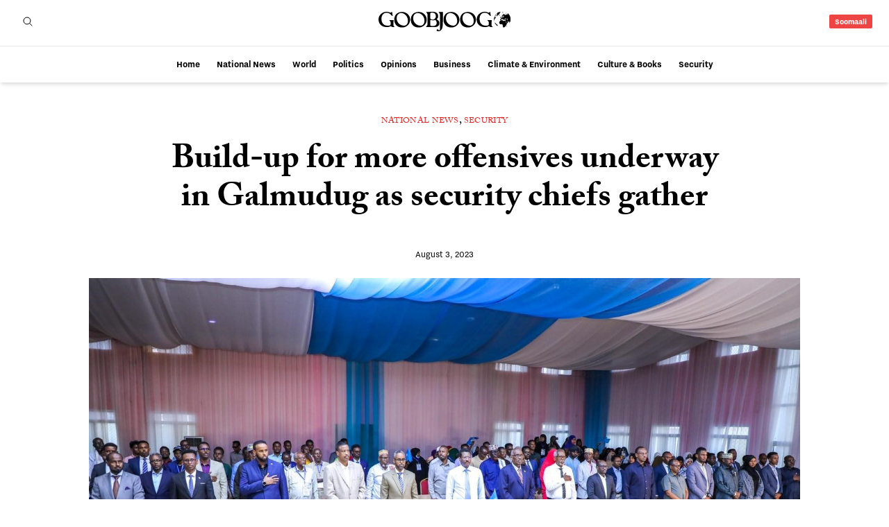

--- FILE ---
content_type: text/html; charset=UTF-8
request_url: https://en.goobjoog.com/build-up-for-more-offensives-underway-in-galmudug-as-security-chiefs-gather/
body_size: 13203
content:
<!doctype html>
<html lang="en-US">
<head>
	<meta charset="UTF-8">
	<meta name="viewport" content="width=device-width, initial-scale=1">
	<link rel="profile" href="https://gmpg.org/xfn/11">
	<title>Build-up for more offensives underway in Galmudug as security chiefs gather &#8211; Goobjoog English</title>
<meta name='robots' content='max-image-preview:large' />
<link rel='dns-prefetch' href='//stats.wp.com' />
<link rel="alternate" title="oEmbed (JSON)" type="application/json+oembed" href="https://en.goobjoog.com/wp-json/oembed/1.0/embed?url=https%3A%2F%2Fen.goobjoog.com%2Fbuild-up-for-more-offensives-underway-in-galmudug-as-security-chiefs-gather%2F" />
<link rel="alternate" title="oEmbed (XML)" type="text/xml+oembed" href="https://en.goobjoog.com/wp-json/oembed/1.0/embed?url=https%3A%2F%2Fen.goobjoog.com%2Fbuild-up-for-more-offensives-underway-in-galmudug-as-security-chiefs-gather%2F&#038;format=xml" />
<style id='wp-img-auto-sizes-contain-inline-css'>
img:is([sizes=auto i],[sizes^="auto," i]){contain-intrinsic-size:3000px 1500px}
/*# sourceURL=wp-img-auto-sizes-contain-inline-css */
</style>
<style id='wp-block-library-inline-css'>
:root{--wp-block-synced-color:#7a00df;--wp-block-synced-color--rgb:122,0,223;--wp-bound-block-color:var(--wp-block-synced-color);--wp-editor-canvas-background:#ddd;--wp-admin-theme-color:#007cba;--wp-admin-theme-color--rgb:0,124,186;--wp-admin-theme-color-darker-10:#006ba1;--wp-admin-theme-color-darker-10--rgb:0,107,160.5;--wp-admin-theme-color-darker-20:#005a87;--wp-admin-theme-color-darker-20--rgb:0,90,135;--wp-admin-border-width-focus:2px}@media (min-resolution:192dpi){:root{--wp-admin-border-width-focus:1.5px}}.wp-element-button{cursor:pointer}:root .has-very-light-gray-background-color{background-color:#eee}:root .has-very-dark-gray-background-color{background-color:#313131}:root .has-very-light-gray-color{color:#eee}:root .has-very-dark-gray-color{color:#313131}:root .has-vivid-green-cyan-to-vivid-cyan-blue-gradient-background{background:linear-gradient(135deg,#00d084,#0693e3)}:root .has-purple-crush-gradient-background{background:linear-gradient(135deg,#34e2e4,#4721fb 50%,#ab1dfe)}:root .has-hazy-dawn-gradient-background{background:linear-gradient(135deg,#faaca8,#dad0ec)}:root .has-subdued-olive-gradient-background{background:linear-gradient(135deg,#fafae1,#67a671)}:root .has-atomic-cream-gradient-background{background:linear-gradient(135deg,#fdd79a,#004a59)}:root .has-nightshade-gradient-background{background:linear-gradient(135deg,#330968,#31cdcf)}:root .has-midnight-gradient-background{background:linear-gradient(135deg,#020381,#2874fc)}:root{--wp--preset--font-size--normal:16px;--wp--preset--font-size--huge:42px}.has-regular-font-size{font-size:1em}.has-larger-font-size{font-size:2.625em}.has-normal-font-size{font-size:var(--wp--preset--font-size--normal)}.has-huge-font-size{font-size:var(--wp--preset--font-size--huge)}.has-text-align-center{text-align:center}.has-text-align-left{text-align:left}.has-text-align-right{text-align:right}.has-fit-text{white-space:nowrap!important}#end-resizable-editor-section{display:none}.aligncenter{clear:both}.items-justified-left{justify-content:flex-start}.items-justified-center{justify-content:center}.items-justified-right{justify-content:flex-end}.items-justified-space-between{justify-content:space-between}.screen-reader-text{border:0;clip-path:inset(50%);height:1px;margin:-1px;overflow:hidden;padding:0;position:absolute;width:1px;word-wrap:normal!important}.screen-reader-text:focus{background-color:#ddd;clip-path:none;color:#444;display:block;font-size:1em;height:auto;left:5px;line-height:normal;padding:15px 23px 14px;text-decoration:none;top:5px;width:auto;z-index:100000}html :where(.has-border-color){border-style:solid}html :where([style*=border-top-color]){border-top-style:solid}html :where([style*=border-right-color]){border-right-style:solid}html :where([style*=border-bottom-color]){border-bottom-style:solid}html :where([style*=border-left-color]){border-left-style:solid}html :where([style*=border-width]){border-style:solid}html :where([style*=border-top-width]){border-top-style:solid}html :where([style*=border-right-width]){border-right-style:solid}html :where([style*=border-bottom-width]){border-bottom-style:solid}html :where([style*=border-left-width]){border-left-style:solid}html :where(img[class*=wp-image-]){height:auto;max-width:100%}:where(figure){margin:0 0 1em}html :where(.is-position-sticky){--wp-admin--admin-bar--position-offset:var(--wp-admin--admin-bar--height,0px)}@media screen and (max-width:600px){html :where(.is-position-sticky){--wp-admin--admin-bar--position-offset:0px}}

/*# sourceURL=wp-block-library-inline-css */
</style><style id='global-styles-inline-css'>
:root{--wp--preset--aspect-ratio--square: 1;--wp--preset--aspect-ratio--4-3: 4/3;--wp--preset--aspect-ratio--3-4: 3/4;--wp--preset--aspect-ratio--3-2: 3/2;--wp--preset--aspect-ratio--2-3: 2/3;--wp--preset--aspect-ratio--16-9: 16/9;--wp--preset--aspect-ratio--9-16: 9/16;--wp--preset--color--black: #000000;--wp--preset--color--cyan-bluish-gray: #abb8c3;--wp--preset--color--white: #ffffff;--wp--preset--color--pale-pink: #f78da7;--wp--preset--color--vivid-red: #cf2e2e;--wp--preset--color--luminous-vivid-orange: #ff6900;--wp--preset--color--luminous-vivid-amber: #fcb900;--wp--preset--color--light-green-cyan: #7bdcb5;--wp--preset--color--vivid-green-cyan: #00d084;--wp--preset--color--pale-cyan-blue: #8ed1fc;--wp--preset--color--vivid-cyan-blue: #0693e3;--wp--preset--color--vivid-purple: #9b51e0;--wp--preset--color--background: #ffffff;--wp--preset--color--foreground: #404040;--wp--preset--color--primary: #b91c1c;--wp--preset--color--secondary: #15803d;--wp--preset--color--tertiary: #0369a1;--wp--preset--gradient--vivid-cyan-blue-to-vivid-purple: linear-gradient(135deg,rgb(6,147,227) 0%,rgb(155,81,224) 100%);--wp--preset--gradient--light-green-cyan-to-vivid-green-cyan: linear-gradient(135deg,rgb(122,220,180) 0%,rgb(0,208,130) 100%);--wp--preset--gradient--luminous-vivid-amber-to-luminous-vivid-orange: linear-gradient(135deg,rgb(252,185,0) 0%,rgb(255,105,0) 100%);--wp--preset--gradient--luminous-vivid-orange-to-vivid-red: linear-gradient(135deg,rgb(255,105,0) 0%,rgb(207,46,46) 100%);--wp--preset--gradient--very-light-gray-to-cyan-bluish-gray: linear-gradient(135deg,rgb(238,238,238) 0%,rgb(169,184,195) 100%);--wp--preset--gradient--cool-to-warm-spectrum: linear-gradient(135deg,rgb(74,234,220) 0%,rgb(151,120,209) 20%,rgb(207,42,186) 40%,rgb(238,44,130) 60%,rgb(251,105,98) 80%,rgb(254,248,76) 100%);--wp--preset--gradient--blush-light-purple: linear-gradient(135deg,rgb(255,206,236) 0%,rgb(152,150,240) 100%);--wp--preset--gradient--blush-bordeaux: linear-gradient(135deg,rgb(254,205,165) 0%,rgb(254,45,45) 50%,rgb(107,0,62) 100%);--wp--preset--gradient--luminous-dusk: linear-gradient(135deg,rgb(255,203,112) 0%,rgb(199,81,192) 50%,rgb(65,88,208) 100%);--wp--preset--gradient--pale-ocean: linear-gradient(135deg,rgb(255,245,203) 0%,rgb(182,227,212) 50%,rgb(51,167,181) 100%);--wp--preset--gradient--electric-grass: linear-gradient(135deg,rgb(202,248,128) 0%,rgb(113,206,126) 100%);--wp--preset--gradient--midnight: linear-gradient(135deg,rgb(2,3,129) 0%,rgb(40,116,252) 100%);--wp--preset--font-size--small: 13px;--wp--preset--font-size--medium: 20px;--wp--preset--font-size--large: 36px;--wp--preset--font-size--x-large: 42px;--wp--preset--spacing--20: 0.44rem;--wp--preset--spacing--30: 0.67rem;--wp--preset--spacing--40: 1rem;--wp--preset--spacing--50: 1.5rem;--wp--preset--spacing--60: 2.25rem;--wp--preset--spacing--70: 3.38rem;--wp--preset--spacing--80: 5.06rem;--wp--preset--shadow--natural: 6px 6px 9px rgba(0, 0, 0, 0.2);--wp--preset--shadow--deep: 12px 12px 50px rgba(0, 0, 0, 0.4);--wp--preset--shadow--sharp: 6px 6px 0px rgba(0, 0, 0, 0.2);--wp--preset--shadow--outlined: 6px 6px 0px -3px rgb(255, 255, 255), 6px 6px rgb(0, 0, 0);--wp--preset--shadow--crisp: 6px 6px 0px rgb(0, 0, 0);}:root { --wp--style--global--content-size: 40rem;--wp--style--global--wide-size: 60rem; }:where(body) { margin: 0; }.wp-site-blocks > .alignleft { float: left; margin-right: 2em; }.wp-site-blocks > .alignright { float: right; margin-left: 2em; }.wp-site-blocks > .aligncenter { justify-content: center; margin-left: auto; margin-right: auto; }:where(.is-layout-flex){gap: 0.5em;}:where(.is-layout-grid){gap: 0.5em;}.is-layout-flow > .alignleft{float: left;margin-inline-start: 0;margin-inline-end: 2em;}.is-layout-flow > .alignright{float: right;margin-inline-start: 2em;margin-inline-end: 0;}.is-layout-flow > .aligncenter{margin-left: auto !important;margin-right: auto !important;}.is-layout-constrained > .alignleft{float: left;margin-inline-start: 0;margin-inline-end: 2em;}.is-layout-constrained > .alignright{float: right;margin-inline-start: 2em;margin-inline-end: 0;}.is-layout-constrained > .aligncenter{margin-left: auto !important;margin-right: auto !important;}.is-layout-constrained > :where(:not(.alignleft):not(.alignright):not(.alignfull)){max-width: var(--wp--style--global--content-size);margin-left: auto !important;margin-right: auto !important;}.is-layout-constrained > .alignwide{max-width: var(--wp--style--global--wide-size);}body .is-layout-flex{display: flex;}.is-layout-flex{flex-wrap: wrap;align-items: center;}.is-layout-flex > :is(*, div){margin: 0;}body .is-layout-grid{display: grid;}.is-layout-grid > :is(*, div){margin: 0;}body{padding-top: 0px;padding-right: 0px;padding-bottom: 0px;padding-left: 0px;}a:where(:not(.wp-element-button)){text-decoration: underline;}:root :where(.wp-element-button, .wp-block-button__link){background-color: #32373c;border-width: 0;color: #fff;font-family: inherit;font-size: inherit;font-style: inherit;font-weight: inherit;letter-spacing: inherit;line-height: inherit;padding-top: calc(0.667em + 2px);padding-right: calc(1.333em + 2px);padding-bottom: calc(0.667em + 2px);padding-left: calc(1.333em + 2px);text-decoration: none;text-transform: inherit;}.has-black-color{color: var(--wp--preset--color--black) !important;}.has-cyan-bluish-gray-color{color: var(--wp--preset--color--cyan-bluish-gray) !important;}.has-white-color{color: var(--wp--preset--color--white) !important;}.has-pale-pink-color{color: var(--wp--preset--color--pale-pink) !important;}.has-vivid-red-color{color: var(--wp--preset--color--vivid-red) !important;}.has-luminous-vivid-orange-color{color: var(--wp--preset--color--luminous-vivid-orange) !important;}.has-luminous-vivid-amber-color{color: var(--wp--preset--color--luminous-vivid-amber) !important;}.has-light-green-cyan-color{color: var(--wp--preset--color--light-green-cyan) !important;}.has-vivid-green-cyan-color{color: var(--wp--preset--color--vivid-green-cyan) !important;}.has-pale-cyan-blue-color{color: var(--wp--preset--color--pale-cyan-blue) !important;}.has-vivid-cyan-blue-color{color: var(--wp--preset--color--vivid-cyan-blue) !important;}.has-vivid-purple-color{color: var(--wp--preset--color--vivid-purple) !important;}.has-background-color{color: var(--wp--preset--color--background) !important;}.has-foreground-color{color: var(--wp--preset--color--foreground) !important;}.has-primary-color{color: var(--wp--preset--color--primary) !important;}.has-secondary-color{color: var(--wp--preset--color--secondary) !important;}.has-tertiary-color{color: var(--wp--preset--color--tertiary) !important;}.has-black-background-color{background-color: var(--wp--preset--color--black) !important;}.has-cyan-bluish-gray-background-color{background-color: var(--wp--preset--color--cyan-bluish-gray) !important;}.has-white-background-color{background-color: var(--wp--preset--color--white) !important;}.has-pale-pink-background-color{background-color: var(--wp--preset--color--pale-pink) !important;}.has-vivid-red-background-color{background-color: var(--wp--preset--color--vivid-red) !important;}.has-luminous-vivid-orange-background-color{background-color: var(--wp--preset--color--luminous-vivid-orange) !important;}.has-luminous-vivid-amber-background-color{background-color: var(--wp--preset--color--luminous-vivid-amber) !important;}.has-light-green-cyan-background-color{background-color: var(--wp--preset--color--light-green-cyan) !important;}.has-vivid-green-cyan-background-color{background-color: var(--wp--preset--color--vivid-green-cyan) !important;}.has-pale-cyan-blue-background-color{background-color: var(--wp--preset--color--pale-cyan-blue) !important;}.has-vivid-cyan-blue-background-color{background-color: var(--wp--preset--color--vivid-cyan-blue) !important;}.has-vivid-purple-background-color{background-color: var(--wp--preset--color--vivid-purple) !important;}.has-background-background-color{background-color: var(--wp--preset--color--background) !important;}.has-foreground-background-color{background-color: var(--wp--preset--color--foreground) !important;}.has-primary-background-color{background-color: var(--wp--preset--color--primary) !important;}.has-secondary-background-color{background-color: var(--wp--preset--color--secondary) !important;}.has-tertiary-background-color{background-color: var(--wp--preset--color--tertiary) !important;}.has-black-border-color{border-color: var(--wp--preset--color--black) !important;}.has-cyan-bluish-gray-border-color{border-color: var(--wp--preset--color--cyan-bluish-gray) !important;}.has-white-border-color{border-color: var(--wp--preset--color--white) !important;}.has-pale-pink-border-color{border-color: var(--wp--preset--color--pale-pink) !important;}.has-vivid-red-border-color{border-color: var(--wp--preset--color--vivid-red) !important;}.has-luminous-vivid-orange-border-color{border-color: var(--wp--preset--color--luminous-vivid-orange) !important;}.has-luminous-vivid-amber-border-color{border-color: var(--wp--preset--color--luminous-vivid-amber) !important;}.has-light-green-cyan-border-color{border-color: var(--wp--preset--color--light-green-cyan) !important;}.has-vivid-green-cyan-border-color{border-color: var(--wp--preset--color--vivid-green-cyan) !important;}.has-pale-cyan-blue-border-color{border-color: var(--wp--preset--color--pale-cyan-blue) !important;}.has-vivid-cyan-blue-border-color{border-color: var(--wp--preset--color--vivid-cyan-blue) !important;}.has-vivid-purple-border-color{border-color: var(--wp--preset--color--vivid-purple) !important;}.has-background-border-color{border-color: var(--wp--preset--color--background) !important;}.has-foreground-border-color{border-color: var(--wp--preset--color--foreground) !important;}.has-primary-border-color{border-color: var(--wp--preset--color--primary) !important;}.has-secondary-border-color{border-color: var(--wp--preset--color--secondary) !important;}.has-tertiary-border-color{border-color: var(--wp--preset--color--tertiary) !important;}.has-vivid-cyan-blue-to-vivid-purple-gradient-background{background: var(--wp--preset--gradient--vivid-cyan-blue-to-vivid-purple) !important;}.has-light-green-cyan-to-vivid-green-cyan-gradient-background{background: var(--wp--preset--gradient--light-green-cyan-to-vivid-green-cyan) !important;}.has-luminous-vivid-amber-to-luminous-vivid-orange-gradient-background{background: var(--wp--preset--gradient--luminous-vivid-amber-to-luminous-vivid-orange) !important;}.has-luminous-vivid-orange-to-vivid-red-gradient-background{background: var(--wp--preset--gradient--luminous-vivid-orange-to-vivid-red) !important;}.has-very-light-gray-to-cyan-bluish-gray-gradient-background{background: var(--wp--preset--gradient--very-light-gray-to-cyan-bluish-gray) !important;}.has-cool-to-warm-spectrum-gradient-background{background: var(--wp--preset--gradient--cool-to-warm-spectrum) !important;}.has-blush-light-purple-gradient-background{background: var(--wp--preset--gradient--blush-light-purple) !important;}.has-blush-bordeaux-gradient-background{background: var(--wp--preset--gradient--blush-bordeaux) !important;}.has-luminous-dusk-gradient-background{background: var(--wp--preset--gradient--luminous-dusk) !important;}.has-pale-ocean-gradient-background{background: var(--wp--preset--gradient--pale-ocean) !important;}.has-electric-grass-gradient-background{background: var(--wp--preset--gradient--electric-grass) !important;}.has-midnight-gradient-background{background: var(--wp--preset--gradient--midnight) !important;}.has-small-font-size{font-size: var(--wp--preset--font-size--small) !important;}.has-medium-font-size{font-size: var(--wp--preset--font-size--medium) !important;}.has-large-font-size{font-size: var(--wp--preset--font-size--large) !important;}.has-x-large-font-size{font-size: var(--wp--preset--font-size--x-large) !important;}
/*# sourceURL=global-styles-inline-css */
</style>

<link rel='stylesheet' id='b45c9409-css' href='https://en.goobjoog.com/content/themes/goobjoog/build/assets/main-b45c9409.css?ver=b45c9409' media='all' />
<link rel="https://api.w.org/" href="https://en.goobjoog.com/wp-json/" /><link rel="alternate" title="JSON" type="application/json" href="https://en.goobjoog.com/wp-json/wp/v2/posts/81788" /><link rel="canonical" href="https://en.goobjoog.com/build-up-for-more-offensives-underway-in-galmudug-as-security-chiefs-gather/" />
<meta name="google" content="notranslate"/>	<style>img#wpstats{display:none}</style>
		<link rel="icon" href="https://goobjoog-english.s3.eu-central-1.amazonaws.com/content/uploads/2023/10/24132020/cropped-cropped-icon-32x32.png" sizes="32x32" />
<link rel="icon" href="https://goobjoog-english.s3.eu-central-1.amazonaws.com/content/uploads/2023/10/24132020/cropped-cropped-icon-192x192.png" sizes="192x192" />
<link rel="apple-touch-icon" href="https://goobjoog-english.s3.eu-central-1.amazonaws.com/content/uploads/2023/10/24132020/cropped-cropped-icon-180x180.png" />
<meta name="msapplication-TileImage" content="https://goobjoog-english.s3.eu-central-1.amazonaws.com/content/uploads/2023/10/24132020/cropped-cropped-icon-270x270.png" />
		<style id="wp-custom-css">
			.page-template-default.page .hentry {
	padding-left: 1.5em;
	padding-right: 1.5em;
}		</style>
		</head>

<body class="wp-singular post-template-default single single-post postid-81788 single-format-standard wp-embed-responsive wp-theme-goobjoog bg-white font-serif text-base text-black kerning antialiased selection:bg-slate-900 selection:text-white">

<div id="app" class="relative">
	<a href="#content" class="sr-only">Skip to content</a>

	<header id="site-header" class="site-header relative inset-x-0 top-0 z-50 mb-8 w-full bg-white pt-3 shadow-md md:mb-12 scrollable" ref="siteHeader">
    <div class="remain container mx-auto mb-3 grid grid-cols-3 items-center gap-0 px-6 md:gap-6 md:border-0">

        <!-- 1. Site logo and nav toggle -->
        <div class="col-span-full relative flex flex-col items-center justify-center text-center pb-2 md:col-span-1 md:pb-0">

            <!-- 1.1. Site logo -->
            <a class="uppercase text-black" href="https://en.goobjoog.com/" rel="home">
                                    <img crossorigin class="logo" src="https://en.goobjoog.com/content/themes/goobjoog/build/assets/logo-642f034e.svg" alt="Goobjoog logo image"/>
                            </a>

            <!-- 1.2. Nav toggle -->
            <span class="order-first absolute left-0 text-left md:hidden">
                <button class="inline-block" id="offcanvas-toggle" aria-controls="mobile-navigation" :aria-expanded="showFlyoutNav" @click="showFlyoutNav = !showFlyoutNav">
                    <span class="sr-only">Menu</span>
                    <svg id="offcanvas-open" aria-hidden="true" class="h-6 w-6" xmlns="http://www.w3.org/2000/svg" fill="none" viewBox="0 0 24 24" stroke-width="1.5" stroke="currentColor">
                        <path stroke-linecap="round" stroke-linejoin="round" d="M3.75 6.75h16.5M3.75 12h16.5m-16.5 5.25h16.5"/>
                    </svg>
                </button>
            </span>
        </div>

        <!-- 2. Extra nav links -->
        <div class="col-span-full items-center justify-end text-center md:col-span-1 md:flex lg:text-right">
            
<ul ref="miniNav" class="inline-flex items-center font-sans text-xs pb-2 md:pb-0 leading-none">
                <li>
        <a class="block md:font-bold bg-red-500 text-white py-1 px-2 rounded-sm hover:bg-red-600 focus:bg-red-600 no-underline transition-all duration-300" href="https://goobjoog.com">
            <span class="hidden md:block">Soomaali</span>
            <span class="block md:hidden" aria-hidden="true">SO</span>
        </a>
    </li>
    </ul>
        </div>

        <!-- 3. Search form -->
        <div class="hidden items-center justify-start md:order-first md:col-span-1 md:flex md:gap-3">
            <!-- 3.1. Search toggle -->
            <button class="max-w-max shrink p-2 bg-transparent hover:bg-red-50 rounded-full focus:bg-hover-50 transition-all delay-75 duration-200" @click="handleFlyoutSearchForm" aria-controls="site-search-form" :aria-expanded="showFlyoutSearchForm">
                <span class="sr-only">
                    Search on Goobjoog                </span>
                <svg fill="none" viewBox="0 0 24 24" stroke-width="1.5" stroke="currentColor" class="w-4 h-4">
                    <path stroke-linecap="round" stroke-linejoin="round" d="M21 21l-5.197-5.197m0 0A7.5 7.5 0 105.196 5.196a7.5 7.5 0 0010.607 10.607z" />
                </svg>
            </button>

            <!-- 3.2. Search form -->
            <div ref="siteSearch" id="site-search-form" class="searchable searchable-inactive" :aria-expanded="showFlyoutSearchForm">
                <form role="search" method="get" action="https://en.goobjoog.com/" class="flex font-sans text-sm gap-0">
    <input type="search" class="w-full bg-white rounded-l-sm text-black placeholder:text-black/25 p-2 text-sm border md:border-r-0 border-black/20" placeholder="Search" aria-label="Search" name="s" value=""/>
    <button class="bg-red-600 p-2 text-white rounded-r-sm transition-colors delay-150 duration-300 hover:bg-red-700 focus:bg-red-700">Search</button>
</form>
            </div>
        </div>
    </div>
    <nav id="site-navigation" class="hidden overflow-hidden mt-4 border-t border-black/10 font-sans text-black md:block" aria-label="Main Navigation">
        <div class="container mx-auto px-6"><ul id="primary-menu-desktop" class="flex w-full justify-center text-sm font-semibold"><li id="menu-item-82710" class="m-main relative cursor-pointer px-3  m-even depth-0 menu-item menu-item-type-custom menu-item-object-custom menu-item-home"><a href="https://en.goobjoog.com/" class="block border-b border-black/10 px-0 py-3 leading-loose text-black no-underline underline-offset-2 transition-all duration-300 hover:underline hover:decoration-red-400 focus:underline focus:decoration-red-400 lg:border-b-0">Home</a></li>
<li id="menu-item-82711" class="m-main relative cursor-pointer px-3  m-even depth-0 menu-item menu-item-type-taxonomy menu-item-object-category current-post-ancestor current-menu-parent current-post-parent"><a href="https://en.goobjoog.com/section/national/" class="block border-b border-black/10 px-0 py-3 leading-loose text-black no-underline underline-offset-2 transition-all duration-300 hover:underline hover:decoration-red-400 focus:underline focus:decoration-red-400 lg:border-b-0">National News</a></li>
<li id="menu-item-82712" class="m-main relative cursor-pointer px-3  m-even depth-0 menu-item menu-item-type-taxonomy menu-item-object-category"><a href="https://en.goobjoog.com/section/world/" class="block border-b border-black/10 px-0 py-3 leading-loose text-black no-underline underline-offset-2 transition-all duration-300 hover:underline hover:decoration-red-400 focus:underline focus:decoration-red-400 lg:border-b-0">World</a></li>
<li id="menu-item-82714" class="m-main relative cursor-pointer px-3  m-even depth-0 menu-item menu-item-type-taxonomy menu-item-object-category"><a href="https://en.goobjoog.com/section/opinions/politics/" class="block border-b border-black/10 px-0 py-3 leading-loose text-black no-underline underline-offset-2 transition-all duration-300 hover:underline hover:decoration-red-400 focus:underline focus:decoration-red-400 lg:border-b-0">Politics</a></li>
<li id="menu-item-82719" class="m-main relative cursor-pointer px-3  m-even depth-0 menu-item menu-item-type-taxonomy menu-item-object-category"><a href="https://en.goobjoog.com/section/opinions/" class="block border-b border-black/10 px-0 py-3 leading-loose text-black no-underline underline-offset-2 transition-all duration-300 hover:underline hover:decoration-red-400 focus:underline focus:decoration-red-400 lg:border-b-0">Opinions</a></li>
<li id="menu-item-82713" class="m-main relative cursor-pointer px-3  m-even depth-0 menu-item menu-item-type-taxonomy menu-item-object-category"><a href="https://en.goobjoog.com/section/business/" class="block border-b border-black/10 px-0 py-3 leading-loose text-black no-underline underline-offset-2 transition-all duration-300 hover:underline hover:decoration-red-400 focus:underline focus:decoration-red-400 lg:border-b-0">Business</a></li>
<li id="menu-item-82716" class="m-main relative cursor-pointer px-3  m-even depth-0 menu-item menu-item-type-taxonomy menu-item-object-category"><a href="https://en.goobjoog.com/section/climate-environment/" class="block border-b border-black/10 px-0 py-3 leading-loose text-black no-underline underline-offset-2 transition-all duration-300 hover:underline hover:decoration-red-400 focus:underline focus:decoration-red-400 lg:border-b-0">Climate &amp; Environment</a></li>
<li id="menu-item-82717" class="m-main relative cursor-pointer px-3  m-even depth-0 menu-item menu-item-type-taxonomy menu-item-object-category"><a href="https://en.goobjoog.com/section/culture-books/" class="block border-b border-black/10 px-0 py-3 leading-loose text-black no-underline underline-offset-2 transition-all duration-300 hover:underline hover:decoration-red-400 focus:underline focus:decoration-red-400 lg:border-b-0">Culture &amp; Books</a></li>
<li id="menu-item-82718" class="m-main relative cursor-pointer px-3  m-even depth-0 menu-item menu-item-type-taxonomy menu-item-object-category current-post-ancestor current-menu-parent current-post-parent"><a href="https://en.goobjoog.com/section/security/" class="block border-b border-black/10 px-0 py-3 leading-loose text-black no-underline underline-offset-2 transition-all duration-300 hover:underline hover:decoration-red-400 focus:underline focus:decoration-red-400 lg:border-b-0">Security</a></li>
</ul></div>    </nav>
</header>
<nav
    id="mobile-navigation"
    v-bind:style="{ visibility: showFlyoutNav ? 'visible' : 'hidden' }"
    class="mobile-nav invisible fixed bottom-0 left-0 top-0 z-40 flex w-full max-w-full flex-col bg-white bg-clip-padding text-black shadow-sm md:shadow-xl outline-none transition duration-300 ease-in-out dark:bg-slate-800 dark:text-slate-200 md:w-96"
    :class="{ 'translate-x-0': showFlyoutNav, '-translate-x-full': !showFlyoutNav }"
    tabindex="-1"
    aria-label="Mobile Navigation"
    :aria-expanded="showFlyoutNav"
>
    <div class="flex-grow overflow-y-auto p-6 pt-32">
        <div class="mb-6">
            <form role="search" method="get" action="https://en.goobjoog.com/" class="flex font-sans text-sm gap-0">
    <input type="search" class="w-full bg-white rounded-l-sm text-black placeholder:text-black/25 p-2 text-sm border md:border-r-0 border-black/20" placeholder="Search" aria-label="Search" name="s" value=""/>
    <button class="bg-red-600 p-2 text-white rounded-r-sm transition-colors delay-150 duration-300 hover:bg-red-700 focus:bg-red-700">Search</button>
</form>
        </div>
        <div class="block"><ul id="primary-menu-mobile" class="font-sans block w-full text-xs md:text-sm md:font-bold"><li id="mobile-menu-item-82710" class="relative cursor-pointer mobile-m-main relative cursor-pointer  mobile-m-even depth-0 menu-item menu-item-type-custom menu-item-object-custom menu-item-home"><a href="https://en.goobjoog.com/" class="block border-b border-black/10 px-0 py-2 leading-loose text-slate-900 no-underline transition-all duration-300 hover:text-red-600 focus:text-red-600">Home</a></li>
<li id="mobile-menu-item-82711" class="relative cursor-pointer mobile-m-main relative cursor-pointer  mobile-m-even depth-0 menu-item menu-item-type-taxonomy menu-item-object-category current-post-ancestor current-menu-parent current-post-parent"><a href="https://en.goobjoog.com/section/national/" class="block border-b border-black/10 px-0 py-2 leading-loose text-slate-900 no-underline transition-all duration-300 hover:text-red-600 focus:text-red-600">National News</a></li>
<li id="mobile-menu-item-82712" class="relative cursor-pointer mobile-m-main relative cursor-pointer  mobile-m-even depth-0 menu-item menu-item-type-taxonomy menu-item-object-category"><a href="https://en.goobjoog.com/section/world/" class="block border-b border-black/10 px-0 py-2 leading-loose text-slate-900 no-underline transition-all duration-300 hover:text-red-600 focus:text-red-600">World</a></li>
<li id="mobile-menu-item-82714" class="relative cursor-pointer mobile-m-main relative cursor-pointer  mobile-m-even depth-0 menu-item menu-item-type-taxonomy menu-item-object-category"><a href="https://en.goobjoog.com/section/opinions/politics/" class="block border-b border-black/10 px-0 py-2 leading-loose text-slate-900 no-underline transition-all duration-300 hover:text-red-600 focus:text-red-600">Politics</a></li>
<li id="mobile-menu-item-82719" class="relative cursor-pointer mobile-m-main relative cursor-pointer  mobile-m-even depth-0 menu-item menu-item-type-taxonomy menu-item-object-category"><a href="https://en.goobjoog.com/section/opinions/" class="block border-b border-black/10 px-0 py-2 leading-loose text-slate-900 no-underline transition-all duration-300 hover:text-red-600 focus:text-red-600">Opinions</a></li>
<li id="mobile-menu-item-82713" class="relative cursor-pointer mobile-m-main relative cursor-pointer  mobile-m-even depth-0 menu-item menu-item-type-taxonomy menu-item-object-category"><a href="https://en.goobjoog.com/section/business/" class="block border-b border-black/10 px-0 py-2 leading-loose text-slate-900 no-underline transition-all duration-300 hover:text-red-600 focus:text-red-600">Business</a></li>
<li id="mobile-menu-item-82716" class="relative cursor-pointer mobile-m-main relative cursor-pointer  mobile-m-even depth-0 menu-item menu-item-type-taxonomy menu-item-object-category"><a href="https://en.goobjoog.com/section/climate-environment/" class="block border-b border-black/10 px-0 py-2 leading-loose text-slate-900 no-underline transition-all duration-300 hover:text-red-600 focus:text-red-600">Climate &amp; Environment</a></li>
<li id="mobile-menu-item-82717" class="relative cursor-pointer mobile-m-main relative cursor-pointer  mobile-m-even depth-0 menu-item menu-item-type-taxonomy menu-item-object-category"><a href="https://en.goobjoog.com/section/culture-books/" class="block border-b border-black/10 px-0 py-2 leading-loose text-slate-900 no-underline transition-all duration-300 hover:text-red-600 focus:text-red-600">Culture &amp; Books</a></li>
<li id="mobile-menu-item-82718" class="relative cursor-pointer mobile-m-main relative cursor-pointer  mobile-m-even depth-0 menu-item menu-item-type-taxonomy menu-item-object-category current-post-ancestor current-menu-parent current-post-parent"><a href="https://en.goobjoog.com/section/security/" class="block border-b border-black/10 px-0 py-2 leading-loose text-slate-900 no-underline transition-all duration-300 hover:text-red-600 focus:text-red-600">Security</a></li>
</ul></div>    </div>
</nav>

	<div id="content">

	<section id="primary">
		<main id="main" class="mb-6 mx-auto md:mb-12">

			<article id="content-81788" class="container mx-auto mb-8 px-6 md:mb-12 md:mt-12 lg:mb-16 post-81788 post type-post status-publish format-standard has-post-thumbnail hentry category-national category-security tag-galmudug">
	<header class="mx-auto mb-6 grid w-full grid-cols-1 lg:max-w-[800px]">
		<h1 class="mb-6 text-center font-heading text-2xl font-bold leading-8 md:text-3xl md:leading-8 lg:text-[3rem] lg:leading-[1.15]">Build-up for more offensives underway in Galmudug as security chiefs gather</h1>
					<div class="order-first mb-4 block text-center leading-none lg:mb-6">
				<span class="sr-only">Storyline:</span><a class="font-serif text-xs font-normal uppercase leading-4 tracking-wide no-underline transition-all delay-75 duration-300 hover:underline focus:underline text-red-600" href="https://en.goobjoog.com/section/national/">National News</a>, <a class="font-serif text-xs font-normal uppercase leading-4 tracking-wide no-underline transition-all delay-75 duration-300 hover:underline focus:underline text-red-600" href="https://en.goobjoog.com/section/security/">Security</a>			</div>

			<div class="mb-4 text-center font-sans text-sm font-bold">
							</div>

			<div class="text-center font-sans text-sm">
				<time datetime="2023-08-03T08:36:05+03:00">August 3, 2023</time>			</div>
			</header>

	
		<figure class="mx-auto mb-8 lg:mb-16 lg:max-w-screen-lg [&amp;&gt;*]:block [&amp;&gt;*]:h-auto [&amp;&gt;*]:w-full">
			<img width="1418" height="716" src="https://en.goobjoog.com/content/uploads/2023/08/sss.jpg" class="block h-auto w-full wp-post-image" alt="" decoding="async" fetchpriority="high" srcset="https://en.goobjoog.com/content/uploads/2023/08/sss.jpg 1418w, https://en.goobjoog.com/content/uploads/2023/08/sss-300x151.jpg 300w, https://en.goobjoog.com/content/uploads/2023/08/sss-1024x517.jpg 1024w, https://en.goobjoog.com/content/uploads/2023/08/sss-768x388.jpg 768w, https://en.goobjoog.com/content/uploads/2023/08/sss-750x379.jpg 750w, https://en.goobjoog.com/content/uploads/2023/08/sss-1140x576.jpg 1140w" sizes="(max-width: 1418px) 100vw, 1418px" />		</figure>

		
	<div class="mb-12 md:max-w-[580px] lg:max-w-screen-md prose prose-lg prose-main prose-a:text-red-600 prose-a:underline dark:prose-invert md:prose-xl prose-p:leading-[1.5] prose-blockquote:font-normal mx-auto max-w-none">
		<p>GOOBJOOG NEWS|DHUSAMAREB: Senior state and federal security officials are meeting in Dhusamareb to strategise on the resumption of a large-scale offensive against Al-Shabaab in areas still under the group’s control ahead of the second phase which moves southwards of the country.</p>
<p>Galmudug state president Ahmed Qoorqoor opened the meeting Tuesday night attended by National Intelligence and Security Agency Director-General Mahad Salad alongside other top officials.</p>
<p>Sources close to the talks say Qoorqoor said plans were underway to liberate remaining areas, especially in the east of Galgadud adding that military offensives were already underway to retake the strategic Elbur district which has been under the grip of Al-Shabaab for a long time.</p>
<p>Over 300 state forces and clan militia gathered last week on the outskirts of Guriel town ahead of an operation there. The Federal Government has deployed most of its forces in the East of Galgaduud region to liberate Elbur and the surrounding areas, especially Wabho Diri and Galgareeri both of which have been under Al-Shabaab for 15 years.</p>
<p>President Hassan Sheikh Mohamud is expected to travel to Dhusamareb soon as part of efforts to bolster the war against Al-Shabaab there.</p>
	</div>

	<footer class="mx-auto lg:max-w-screen-md">
				<div class="flex flex-wrap items-center justify-between mb-6 border-t pt-6 border-black/10">
			<span class="inline-flex items-center"><span class="all-small-caps">More:</span><a class="ml-1 text-black text-sm no-underline transition-all delay-75 duration-300 hover:text-red-600 hover:underline focus:text-red-600 focus:underline" href="https://en.goobjoog.com/topics/galmudug/">Galmudug</a></span>		</div>
			</footer>
</article>
<aside class="mb-6 mx-auto grid w-full grid-cols-1 gap-4 md:grid-cols-2 lg:max-w-screen-lg px-6 lg:grid-cols-3 lg:gap-6">
	<h4 class="col-span-full border-t-2 border-b border-black/10 text-center pt-6 pb-3 font-serif text-lg italic">
		More in the Topic	</h4>

	
<article data-name="summary" data-id="summary-82595" class="border-black/10 pb-4 first:pt-0 last:border-b-0 md:border-b md:pt-4 md:border-b-0">
	<header class="mb-4 grid grid-cols-1">
		<h2 class="order-last font-sans text-lg font-bold tracking-tighter md:text-xl md:leading-6"><a class="decoration-300 text-black no-underline underline-offset-1 transition-all delay-100 duration-300 hover:underline" href="https://en.goobjoog.com/security-forces-intercept-explosives-laden-vehicles-in-dhusamareb/" rel="bookmark">Security forces intercept explosives-laden vehicles in Dhusamareb</a></h2>
		
					
		<figure class="order-first mb-4 block no-underline hover:no-underline focus:no-underline focus:outline-none">
			<img width="800" height="600" src="https://goobjoog-english.s3.eu-central-1.amazonaws.com/content/uploads/2023/09/23160521/F3rmUH5XMAERrFK-800x600.jpeg" class="block w-full h-auto wp-post-image" alt="" decoding="async" />		</figure>

					</header>

	
			<div class="mt-2">
					</div>
	</article>

<article data-name="summary" data-id="summary-82503" class="border-black/10 pb-4 first:pt-0 last:border-b-0 md:border-b md:pt-4 md:border-b-0">
	<header class="mb-4 grid grid-cols-1">
		<h2 class="order-last font-sans text-lg font-bold tracking-tighter md:text-xl md:leading-6"><a class="decoration-300 text-black no-underline underline-offset-1 transition-all delay-100 duration-300 hover:underline" href="https://en.goobjoog.com/federal-parliament-speakers-land-in-dhusamareb-to-bolster-presidents-war-efforts/" rel="bookmark">Federal Parliament speakers land in Dhusamareb to bolster President&#8217;s war efforts</a></h2>
		
					
		<figure class="order-first mb-4 block no-underline hover:no-underline focus:no-underline focus:outline-none">
			<img width="800" height="600" src="https://goobjoog-english.s3.eu-central-1.amazonaws.com/content/uploads/2023/09/24125932/F6iBT1JW0AAAVvi-800x600.jpg" class="block w-full h-auto wp-post-image" alt="" decoding="async" srcset="https://goobjoog-english.s3.eu-central-1.amazonaws.com/content/uploads/2023/09/24125932/F6iBT1JW0AAAVvi-800x600.jpg 800w, https://goobjoog-english.s3.eu-central-1.amazonaws.com/content/uploads/2023/09/24125932/F6iBT1JW0AAAVvi-300x225.jpg 300w, https://goobjoog-english.s3.eu-central-1.amazonaws.com/content/uploads/2023/09/24125932/F6iBT1JW0AAAVvi-1024x768.jpg 1024w, https://goobjoog-english.s3.eu-central-1.amazonaws.com/content/uploads/2023/09/24125932/F6iBT1JW0AAAVvi-768x576.jpg 768w, https://goobjoog-english.s3.eu-central-1.amazonaws.com/content/uploads/2023/09/24125932/F6iBT1JW0AAAVvi-750x563.jpg 750w, https://goobjoog-english.s3.eu-central-1.amazonaws.com/content/uploads/2023/09/24125932/F6iBT1JW0AAAVvi.jpg 1080w" sizes="(max-width: 800px) 100vw, 800px" />		</figure>

					</header>

	
			<div class="mt-2">
					</div>
	</article>

<article data-name="summary" data-id="summary-82435" class="border-black/10 pb-4 first:pt-0 last:border-b-0 md:border-b md:pt-4 md:border-b-0">
	<header class="mb-4 grid grid-cols-1">
		<h2 class="order-last font-sans text-lg font-bold tracking-tighter md:text-xl md:leading-6"><a class="decoration-300 text-black no-underline underline-offset-1 transition-all delay-100 duration-300 hover:underline" href="https://en.goobjoog.com/sna-forces-capture-badaweyn-and-qayad-in-mudug-region/" rel="bookmark">SNA forces capture Ba&#8217;daweyn and Qay&#8217;ad in Mudug region</a></h2>
		
					
		<figure class="order-first mb-4 block no-underline hover:no-underline focus:no-underline focus:outline-none">
			<img width="800" height="600" src="https://goobjoog-english.s3.eu-central-1.amazonaws.com/content/uploads/2023/09/24130354/SNA-800x600.jpg" class="block w-full h-auto wp-post-image" alt="" decoding="async" loading="lazy" />		</figure>

					</header>

	
			<div class="mt-2">
					</div>
	</article>

<article data-name="summary" data-id="summary-82419" class="border-black/10 pb-4 first:pt-0 last:border-b-0 md:border-b md:pt-4 md:border-b-0">
	<header class="mb-4 grid grid-cols-1">
		<h2 class="order-last font-sans text-lg font-bold tracking-tighter md:text-xl md:leading-6"><a class="decoration-300 text-black no-underline underline-offset-1 transition-all delay-100 duration-300 hover:underline" href="https://en.goobjoog.com/qoorqoor-federal-lawmakers-survive-car-bomb-attack-in-galgadud/" rel="bookmark">Qoorqoor, federal lawmakers survive car bomb attack in Galgadud</a></h2>
		
					
		<figure class="order-first mb-4 block no-underline hover:no-underline focus:no-underline focus:outline-none">
			<img width="800" height="600" src="https://goobjoog-english.s3.eu-central-1.amazonaws.com/content/uploads/2023/09/24130355/El-garas-800x600.jpg" class="block w-full h-auto wp-post-image" alt="" decoding="async" loading="lazy" />		</figure>

					</header>

	
			<div class="mt-2">
					</div>
	</article>

<article data-name="summary" data-id="summary-82359" class="border-black/10 pb-4 first:pt-0 last:border-b-0 md:border-b md:pt-4 md:border-b-0">
	<header class="mb-4 grid grid-cols-1">
		<h2 class="order-last font-sans text-lg font-bold tracking-tighter md:text-xl md:leading-6"><a class="decoration-300 text-black no-underline underline-offset-1 transition-all delay-100 duration-300 hover:underline" href="https://en.goobjoog.com/galmudug-denies-its-forces-involved-in-clash-in-ethiopia-town/" rel="bookmark">Galmudug denies its forces involved in clash in Ethiopia town</a></h2>
		
					
		<figure class="order-first mb-4 block no-underline hover:no-underline focus:no-underline focus:outline-none">
			<img width="639" height="453" src="https://goobjoog-english.s3.eu-central-1.amazonaws.com/content/uploads/2023/09/24092113/Sholabo.jpg" class="block w-full h-auto wp-post-image" alt="" decoding="async" loading="lazy" srcset="https://goobjoog-english.s3.eu-central-1.amazonaws.com/content/uploads/2023/09/24092113/Sholabo.jpg 639w, https://goobjoog-english.s3.eu-central-1.amazonaws.com/content/uploads/2023/09/24092113/Sholabo-300x213.jpg 300w, https://goobjoog-english.s3.eu-central-1.amazonaws.com/content/uploads/2023/09/24092113/Sholabo-120x86.jpg 120w" sizes="auto, (max-width: 639px) 100vw, 639px" />		</figure>

					</header>

	
			<div class="mt-2">
					</div>
	</article>

<article data-name="summary" data-id="summary-82342" class="border-black/10 pb-4 first:pt-0 last:border-b-0 md:border-b md:pt-4 md:border-b-0">
	<header class="mb-4 grid grid-cols-1">
		<h2 class="order-last font-sans text-lg font-bold tracking-tighter md:text-xl md:leading-6"><a class="decoration-300 text-black no-underline underline-offset-1 transition-all delay-100 duration-300 hover:underline" href="https://en.goobjoog.com/galmudug-state-mp-councillor-killed-as-they-visited-newly-liberated-area/" rel="bookmark">Galmudug state MP, Councillor killed as they visited newly liberated area</a></h2>
		
					
		<figure class="order-first mb-4 block no-underline hover:no-underline focus:no-underline focus:outline-none">
			<img width="660" height="565" src="https://en.goobjoog.com/content/uploads/2023/09/Two-Mps-klilled.jpg" class="block w-full h-auto wp-post-image" alt="" decoding="async" loading="lazy" srcset="https://en.goobjoog.com/content/uploads/2023/09/Two-Mps-klilled.jpg 660w, https://en.goobjoog.com/content/uploads/2023/09/Two-Mps-klilled-300x257.jpg 300w" sizes="auto, (max-width: 660px) 100vw, 660px" />		</figure>

					</header>

	
			<div class="mt-2">
					</div>
	</article>
</aside>

		</main>
	</section>


	</div><!-- #content -->

<footer id="colophon" class="bg-slate-300/0 px-6 pb-6 text-sm font-sans text-black" style="border-top: 1px solid #eee;">
    <div class="mb-6 bg-black/0 p-6 -mx-6">
        <div class="mx-auto max-w-7xl flex items-center justify-between pb-6 pt-8 md:px-4">
            <span class="select-none font-serif text-3xl font-bold uppercase tracking-tighter">
                <img crossorigin class="logo" src="https://en.goobjoog.com/content/themes/goobjoog/build/assets/logo-642f034e.svg" alt="Goobjoog logo image"/>
            </span>
            <a target="_blank" href="https://tinyletter.com/goobjoog" class="block rounded-sm bg-red-600 px-4 py-3 text-xs uppercase leading-none text-white transition-colors delay-75 duration-200 hover:bg-red-700 focus:bg-red-700 md:px-6">
                Subscribe            </a>
        </div>
    </div>

    <div class="mx-auto mb-6 max-w-7xl">
        <section class="grid grid-cols-1 md:grid-cols-2 gap-0 lg:grid-cols-6" role="complementary" aria-label="Sitemap">
            <aside id="nav_menu-2" class="widget_nav_menu py-4 font-sans md:px-4"><h2 class="mb-2 border-b border-slate-300 pb-2 font-bold">Editions</h2><ul id="menu-editions" class="font-light"><li id="menu-item-82813" class="menu-item menu-item-type-custom menu-item-object-custom menu-item-82813"><a href="https://goobjoog.com/" class="text-black hover:text-red-600"><span class="block py-1 lg:py-2">Goobjoog Somali</span></a></li>
<li id="menu-item-82814" class="menu-item menu-item-type-custom menu-item-object-custom menu-item-home menu-item-82814"><a href="https://en.goobjoog.com/" class="text-black hover:text-red-600"><span class="block py-1 lg:py-2">Goobjoog English</span></a></li>
<li id="menu-item-82815" class="menu-item menu-item-type-taxonomy menu-item-object-category menu-item-82815"><a href="https://en.goobjoog.com/section/business/" class="text-black hover:text-red-600"><span class="block py-1 lg:py-2">Business</span></a></li>
<li id="menu-item-82816" class="menu-item menu-item-type-taxonomy menu-item-object-category menu-item-82816"><a href="https://en.goobjoog.com/section/opinions/columnists/" class="text-black hover:text-red-600"><span class="block py-1 lg:py-2">Columnists</span></a></li>
<li id="menu-item-87917" class="menu-item menu-item-type-custom menu-item-object-custom menu-item-87917"><a href="https://graphics.goobjoog.com/about" class="text-black hover:text-red-600"><span class="block py-1 lg:py-2">Goobjoog Graphics</span></a></li>
</ul></aside><aside id="nav_menu-3" class="widget_nav_menu py-4 font-sans md:px-4"><h2 class="mb-2 border-b border-slate-300 pb-2 font-bold">Topics</h2><ul id="menu-topics" class="font-light"><li id="menu-item-82817" class="menu-item menu-item-type-taxonomy menu-item-object-category menu-item-82817"><a href="https://en.goobjoog.com/section/10th-president/" class="text-black hover:text-red-600"><span class="block py-1 lg:py-2">10th President</span></a></li>
<li id="menu-item-82818" class="menu-item menu-item-type-taxonomy menu-item-object-category menu-item-82818"><a href="https://en.goobjoog.com/section/parliament/" class="text-black hover:text-red-600"><span class="block py-1 lg:py-2">11th Parliament</span></a></li>
<li id="menu-item-82819" class="menu-item menu-item-type-taxonomy menu-item-object-category menu-item-82819"><a href="https://en.goobjoog.com/section/security/war-on-al-shabaab/" class="text-black hover:text-red-600"><span class="block py-1 lg:py-2">War on Al-Shabaab</span></a></li>
<li id="menu-item-82820" class="menu-item menu-item-type-taxonomy menu-item-object-category menu-item-82820"><a href="https://en.goobjoog.com/section/climate-environment/" class="text-black hover:text-red-600"><span class="block py-1 lg:py-2">Climate &amp; Environment</span></a></li>
<li id="menu-item-82821" class="menu-item menu-item-type-taxonomy menu-item-object-category menu-item-82821"><a href="https://en.goobjoog.com/section/culture-books/" class="text-black hover:text-red-600"><span class="block py-1 lg:py-2">Culture &amp; Books</span></a></li>
</ul></aside><aside id="nav_menu-4" class="widget_nav_menu py-4 font-sans md:px-4"><h2 class="mb-2 border-b border-slate-300 pb-2 font-bold">Article Types</h2><ul id="menu-article-types" class="font-light"><li id="menu-item-82822" class="menu-item menu-item-type-taxonomy menu-item-object-category menu-item-82822"><a href="https://en.goobjoog.com/section/opinions/" class="text-black hover:text-red-600"><span class="block py-1 lg:py-2">Opinions</span></a></li>
<li id="menu-item-82823" class="menu-item menu-item-type-taxonomy menu-item-object-category menu-item-82823"><a href="https://en.goobjoog.com/section/opinions/editorial/" class="text-black hover:text-red-600"><span class="block py-1 lg:py-2">Editorial</span></a></li>
<li id="menu-item-82824" class="menu-item menu-item-type-taxonomy menu-item-object-category menu-item-82824"><a href="https://en.goobjoog.com/section/opinions/politics/" class="text-black hover:text-red-600"><span class="block py-1 lg:py-2">Politics</span></a></li>
<li id="menu-item-82825" class="menu-item menu-item-type-taxonomy menu-item-object-category menu-item-82825"><a href="https://en.goobjoog.com/section/profiles/" class="text-black hover:text-red-600"><span class="block py-1 lg:py-2">Profiles</span></a></li>
</ul></aside><aside id="nav_menu-5" class="widget_nav_menu py-4 font-sans md:px-4"><h2 class="mb-2 border-b border-slate-300 pb-2 font-bold">About Us</h2><ul id="menu-about-goobjoog" class="font-light"><li id="menu-item-82837" class="menu-item menu-item-type-post_type menu-item-object-page menu-item-82837"><a href="https://en.goobjoog.com/about-us/" class="text-black hover:text-red-600"><span class="block py-1 lg:py-2">About Goobjoog</span></a></li>
<li id="menu-item-82838" class="menu-item menu-item-type-post_type menu-item-object-page menu-item-82838"><a href="https://en.goobjoog.com/privacy-policy/" class="text-black hover:text-red-600"><span class="block py-1 lg:py-2">Privacy Policy</span></a></li>
<li id="menu-item-82842" class="menu-item menu-item-type-post_type menu-item-object-page menu-item-82842"><a href="https://en.goobjoog.com/copyright-policy/" class="text-black hover:text-red-600"><span class="block py-1 lg:py-2">Copyright Policy</span></a></li>
<li id="menu-item-82843" class="menu-item menu-item-type-post_type menu-item-object-page menu-item-82843"><a href="https://en.goobjoog.com/about-us/contacts/" class="text-black hover:text-red-600"><span class="block py-1 lg:py-2">Contact Us</span></a></li>
</ul></aside><aside id="nav_menu-6" class="widget_nav_menu py-4 font-sans md:px-4"><h2 class="mb-2 border-b border-slate-300 pb-2 font-bold">Contact Us</h2><ul id="menu-contact" class="font-light"><li id="menu-item-82833" class="menu-item menu-item-type-post_type menu-item-object-page menu-item-82833"><a href="https://en.goobjoog.com/about-us/contacts/" class="text-black hover:text-red-600"><span class="block py-1 lg:py-2">Contact Us</span></a></li>
<li id="menu-item-82834" class="menu-item menu-item-type-custom menu-item-object-custom menu-item-82834"><a href="#" class="text-black hover:text-red-600"><span class="block py-1 lg:py-2">Articles</span></a></li>
<li id="menu-item-82835" class="menu-item menu-item-type-custom menu-item-object-custom menu-item-82835"><a href="#" class="text-black hover:text-red-600"><span class="block py-1 lg:py-2">Complaints</span></a></li>
<li id="menu-item-82836" class="menu-item menu-item-type-custom menu-item-object-custom menu-item-82836"><a href="https://tinyletter.com/goobjoog" class="text-black hover:text-red-600"><span class="block py-1 lg:py-2">Newsletter</span></a></li>
</ul></aside>        </section>

            </div>

    <div class="border-t-2 border-slate-300 p-6 text-center">
        <div class="pt-6">
            <ul class="flex items-center justify-center gap-3 sm:gap-6">
                <li>
                    <a class="text-slate-800 transition-all hover:text-red-600" href="https://www.youtube.com/channel/UCKbzgTa3o3rSh4KiD5BX6Hg" target="_blank">
                        <span class="sr-only">Subscribe to Goobjoog YouTube Channel</span>
                        <svg class="h-4 w-4 md:h-5 md:w-5 lg:h-6 lg:w-6" fill="currentColor" viewBox="0 0 24 24" aria-hidden="true">
                            <g>
                                <path fill="none" fill-rule="evenodd" d="M0 0h24v24H0z" clip-rule="evenodd"/>
                                <path fill-rule="nonzero" d="M21.376 4.475c1.037.268 1.845 1.038 2.123 2.022.13.464.227 1.056.297 1.681l.048.463.045.518.044.677c.041.732.057 1.383.063 1.774l.002.679a44.099 44.099 0 0 1-.103 2.457l-.044.536c-.075.814-.186 1.623-.352 2.218-.277.985-1.086 1.755-2.123 2.022-1.353.345-5.655.44-7.931.467l-1.805.009-1.309-.011a158.02 158.02 0 0 1-1.619-.029l-1.465-.042-.644-.026c-1.665-.07-3.25-.182-3.98-.37C1.585 19.254.776 18.485.5 17.5c-.167-.594-.278-1.404-.353-2.218l-.024-.297A42.435 42.435 0 0 1 0 12.086l.005-.568c.009-.44.028-1.14.076-1.906l.042-.6.048-.52c.072-.738.179-1.455.33-1.995.277-.985 1.086-1.755 2.123-2.022.639-.161 1.933-.269 3.362-.34l.874-.04.643-.022A156.94 156.94 0 0 1 11.788 4l.894.001c1.893.013 7.168.085 8.694.474ZM9 8v8l8-4-8-4Z" clip-rule="nonzero"/>
                            </g>
                        </svg>
                    </a>
                </li>
                <li>
                    <a class="text-slate-800 transition-all hover:text-red-600" href="https://www.facebook.com/goobjoognews/" target="_blank">
                        <span class="sr-only">Follow Goobjoog on Facebook</span>
                        <svg class="h-4 w-4 md:h-5 md:w-5 lg:h-6 lg:w-6" fill="currentColor" viewBox="0 0 24 24" aria-hidden="true">
                            <path fill-rule="evenodd" d="M22 12c0-5.523-4.477-10-10-10S2 6.477 2 12c0 4.991 3.657 9.128 8.438 9.878v-6.987h-2.54V12h2.54V9.797c0-2.506 1.492-3.89 3.777-3.89 1.094 0 2.238.195 2.238.195v2.46h-1.26c-1.243 0-1.63.771-1.63 1.562V12h2.773l-.443 2.89h-2.33v6.988C18.343 21.128 22 16.991 22 12z" clip-rule="evenodd"></path>
                        </svg>
                    </a>
                </li>
                <li>
                    <a class="text-slate-800 transition-all hover:text-pink-500" href="https://www.instagram.com/goobjoog/" target="_blank">
                        <span class="sr-only">Follow Goobjoog on Instagram</span>
                        <svg class="h-4 w-4 md:h-5 md:w-5 lg:h-6 lg:w-6" fill="currentColor" viewBox="0 0 24 24" aria-hidden="true">
                            <path fill-rule="evenodd" d="M12.315 2c2.43 0 2.784.013 3.808.06 1.064.049 1.791.218 2.427.465a4.902 4.902 0 011.772 1.153 4.902 4.902 0 011.153 1.772c.247.636.416 1.363.465 2.427.048 1.067.06 1.407.06 4.123v.08c0 2.643-.012 2.987-.06 4.043-.049 1.064-.218 1.791-.465 2.427a4.902 4.902 0 01-1.153 1.772 4.902 4.902 0 01-1.772 1.153c-.636.247-1.363.416-2.427.465-1.067.048-1.407.06-4.123.06h-.08c-2.643 0-2.987-.012-4.043-.06-1.064-.049-1.791-.218-2.427-.465a4.902 4.902 0 01-1.772-1.153 4.902 4.902 0 01-1.153-1.772c-.247-.636-.416-1.363-.465-2.427-.047-1.024-.06-1.379-.06-3.808v-.63c0-2.43.013-2.784.06-3.808.049-1.064.218-1.791.465-2.427a4.902 4.902 0 011.153-1.772A4.902 4.902 0 015.45 2.525c.636-.247 1.363-.416 2.427-.465C8.901 2.013 9.256 2 11.685 2h.63zm-.081 1.802h-.468c-2.456 0-2.784.011-3.807.058-.975.045-1.504.207-1.857.344-.467.182-.8.398-1.15.748-.35.35-.566.683-.748 1.15-.137.353-.3.882-.344 1.857-.047 1.023-.058 1.351-.058 3.807v.468c0 2.456.011 2.784.058 3.807.045.975.207 1.504.344 1.857.182.466.399.8.748 1.15.35.35.683.566 1.15.748.353.137.882.3 1.857.344 1.054.048 1.37.058 4.041.058h.08c2.597 0 2.917-.01 3.96-.058.976-.045 1.505-.207 1.858-.344.466-.182.8-.398 1.15-.748.35-.35.566-.683.748-1.15.137-.353.3-.882.344-1.857.048-1.055.058-1.37.058-4.041v-.08c0-2.597-.01-2.917-.058-3.96-.045-.976-.207-1.505-.344-1.858a3.097 3.097 0 00-.748-1.15 3.098 3.098 0 00-1.15-.748c-.353-.137-.882-.3-1.857-.344-1.023-.047-1.351-.058-3.807-.058zM12 6.865a5.135 5.135 0 110 10.27 5.135 5.135 0 010-10.27zm0 1.802a3.333 3.333 0 100 6.666 3.333 3.333 0 000-6.666zm5.338-3.205a1.2 1.2 0 110 2.4 1.2 1.2 0 010-2.4z" clip-rule="evenodd"/>
                        </svg>
                    </a>
                </li>
                <li>
                    <a class="text-slate-800 transition-all hover:text-red-500" href="https://www.threads.net/goobjoog/" target="_blank">
                        <span class="sr-only">Follow Goobjoog on Threads</span>
                        <svg class="h-4 w-4 md:h-5 md:w-5 lg:h-6 lg:w-6" fill="currentColor" viewBox="0 0 24 24" aria-hidden="true">
                            <path d="M16.067125 11.1235375c-.103375-.04955-.208375-.0972375-.31475-.1429C15.567125 7.567275 13.702 5.613125 10.5702375 5.593125c-.0141875-.0000875-.0283-.0000875-.0424875-.0000875-1.8732 0-3.4311125.799575-4.39 2.25455L7.860125 9.0291c.716325-1.0868125 1.840525-1.3185 2.66845-1.3185.0095625 0 .0191625 0 .028625.0000875 1.031175.006575 1.8093.3063875 2.312925.8910625.3665.4256625.611625 1.013875.733 1.756225-.91425-.1553875-1.903-.2031625-2.96-.1425625-2.9775375.1715125-4.8917375 1.908075-4.763175 4.3210875.0652375 1.224.6750125 2.277 1.716925 2.964875.880925.5815 2.0155.865875 3.1946625.8015 1.5572125-.085375 2.7788375-.6795 3.6310875-1.765875.64725-.825 1.056625-1.894125 1.237375-3.24125.742125.447875 1.292125 1.03725 1.595875 1.74575.5165 1.204375.546625 3.1835-1.06825 4.797-1.414875 1.4135-3.115625 2.025-5.6859375 2.043875-2.8511625-.021125-5.0074625-.9355-6.409425-2.71775C2.7794375 17.49575 2.1009625 15.08525 2.07565 12c.0253125-3.085275.7037875-5.4958 2.0166125-7.1646625C5.494225 3.0531125 7.6504875 2.13875 10.50165 2.1175625c2.87185.02135 5.065725.9401125 6.52135 2.7309375.71375.8782 1.251875 1.9826 1.606625 3.2702875L20.648 7.580275c-.43-1.585-1.106625-2.9508125-2.027375-4.083525C16.7545 1.200835 14.02525.0243935 10.5086875 0h-.014075c-3.5094125.02430875-6.2081 1.205225-8.021075 3.5099125C.8602375 5.5608.02805 8.4144625 0 11.9915625v.016875C.02805 15.5855.8602375 18.43925 2.4735375 20.490125 4.2865125 22.79475 6.9852 23.97575 10.4946125 24h.014075c3.1200625-.021625 5.3193125-.8385 7.1310625-2.648625 2.370375-2.368125 2.299-5.3365 1.51775-7.15875-.5605-1.30675-1.629125-2.3681-3.090375-3.0690875Zm-5.3870625 5.0648375c-1.305.0735-2.6607625-.51225-2.7276125-1.766875-.04955-.93025.662025-1.96825 2.8077-2.0919.245725-.014175.48685-.0211.723725-.0211.779375 0 1.5085.0757125 2.171375.220625-.24725 3.08775-1.6975 3.589125-2.9751875 3.65925Z"/>
                        </svg>
                    </a>
                </li>
                <li>
                    <a class="text-slate-800 transition-all hover:text-sky-500" href="https://x.com/GoobjoogNews" target="_blank">
                        <span class="sr-only">Follow Goobjoog on X</span>
                        <svg class="h-4 w-4 md:h-5 md:w-5 lg:h-6 lg:w-6" fill="currentColor" viewBox="0 0 24 24" aria-hidden="true">
                            <path d="M18.1121252 0h3.5284658l-7.7066492 8.80617123L23 20.7909605h-7.0969144l-5.5625815-7.2668406-6.35723596 7.2668406H.44980444l8.24141677-9.420904L0 0h7.27683616l5.02281614 6.64211213L18.1121252 0Zm-1.2394611 18.6818774h1.9541503L6.212299 1.99913081H4.11321165L16.8726641 18.6818774Z"/>
                        </svg>
                    </a>
                </li>
            </ul>
        </div>
        <div class="pt-8 pb-12 lg:pb-8">
            <span class="text-xs text-black">
                © 2026 <a href="https://en.goobjoog.com/" rel="home">Goobjoog English</a>. All rights reserved.            </span>
        </div>
    </div>
</footer><!-- #colophon -->
</div><!-- #app -->

<script type="speculationrules">
{"prefetch":[{"source":"document","where":{"and":[{"href_matches":"/*"},{"not":{"href_matches":["/cms/wp-*.php","/cms/wp-admin/*","/content/uploads/*","/content/*","/extensions/*","/content/themes/goobjoog/*","/*\\?(.+)"]}},{"not":{"selector_matches":"a[rel~=\"nofollow\"]"}},{"not":{"selector_matches":".no-prefetch, .no-prefetch a"}}]},"eagerness":"conservative"}]}
</script>
<script src="https://en.goobjoog.com/content/themes/goobjoog/build/assets/main-b6caca90.js?ver=b6caca90" id="main-js"></script>
<script id="jetpack-stats-js-before">
_stq = window._stq || [];
_stq.push([ "view", {"v":"ext","blog":"237402447","post":"81788","tz":"3","srv":"en.goobjoog.com","j":"1:15.4"} ]);
_stq.push([ "clickTrackerInit", "237402447", "81788" ]);
//# sourceURL=jetpack-stats-js-before
</script>
<script src="https://stats.wp.com/e-202603.js" id="jetpack-stats-js" defer data-wp-strategy="defer"></script>

<script defer src="https://static.cloudflareinsights.com/beacon.min.js/vcd15cbe7772f49c399c6a5babf22c1241717689176015" integrity="sha512-ZpsOmlRQV6y907TI0dKBHq9Md29nnaEIPlkf84rnaERnq6zvWvPUqr2ft8M1aS28oN72PdrCzSjY4U6VaAw1EQ==" data-cf-beacon='{"version":"2024.11.0","token":"e55c8a6e8bda44488dffaa9f1fb6b099","r":1,"server_timing":{"name":{"cfCacheStatus":true,"cfEdge":true,"cfExtPri":true,"cfL4":true,"cfOrigin":true,"cfSpeedBrain":true},"location_startswith":null}}' crossorigin="anonymous"></script>
</body>
</html>

<!-- Dynamic page generated in 0.126 seconds. -->
<!-- Cached page generated by WP-Super-Cache on 2026-01-17 01:57:30 -->

<!-- Super Cache dynamic page detected but late init not set. See the readme.txt for further details. -->
<!-- Dynamic Super Cache -->